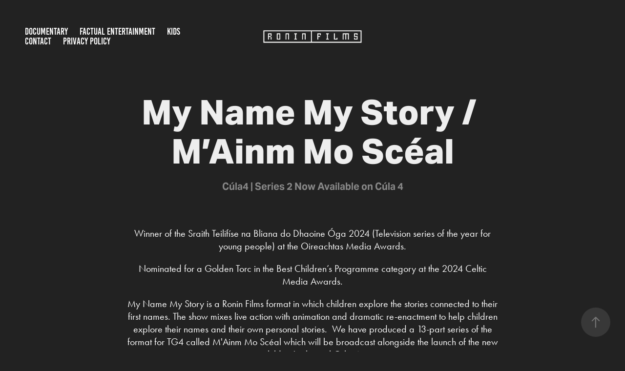

--- FILE ---
content_type: text/html; charset=utf-8
request_url: https://roninfilms.tv/my-name-my-story-mainm-mo-sceal
body_size: 7645
content:
<!DOCTYPE HTML>
<html lang="en-US">
<head>
  <meta charset="UTF-8" />
  <meta name="viewport" content="width=device-width, initial-scale=1" />
      <meta name="keywords"  content="belfast,production company,television,documentary,sport,bbc,rte,tg4" />
      <meta name="description"  content="Cúla4 | Series 2 Now Available on Cúla 4" />
      <meta name="twitter:card"  content="summary_large_image" />
      <meta name="twitter:site"  content="@AdobePortfolio" />
      <meta  property="og:title" content="Ronin Films - My Name My Story / M’Ainm Mo Scéal" />
      <meta  property="og:description" content="Cúla4 | Series 2 Now Available on Cúla 4" />
      <meta  property="og:image" content="https://cdn.myportfolio.com/14e0603d-73a9-4c8c-af9e-27a8f73aed1a/d6ba3069-f34a-4e29-87c2-d91422fc6dd1_rwc_0x0x1916x1080x1916.jpg?h=aabd96598485927f743fc1e066ad2d82" />
      <link rel="icon" href="[data-uri]"  />
      <link rel="stylesheet" href="/dist/css/main.css" type="text/css" />
      <link rel="stylesheet" href="https://cdn.myportfolio.com/14e0603d-73a9-4c8c-af9e-27a8f73aed1a/38eeaf4074b03f42a83b266a25d439f41761235892.css?h=85efb23a0e893533f4f942a62864b56e" type="text/css" />
    <link rel="canonical" href="https://roninfilms.tv/my-name-my-story-mainm-mo-sceal" />
      <title>Ronin Films - My Name My Story / M’Ainm Mo Scéal</title>
    <script type="text/javascript" src="//use.typekit.net/ik/[base64].js?cb=8dae7d4d979f383d5ca1dd118e49b6878a07c580" async onload="
    try {
      window.Typekit.load();
    } catch (e) {
      console.warn('Typekit not loaded.');
    }
    "></script>
</head>
  <body class="transition-enabled">  <div class='page-background-video page-background-video-with-panel'>
  </div>
  <div class="js-responsive-nav">
    <div class="responsive-nav has-social">
      <div class="close-responsive-click-area js-close-responsive-nav">
        <div class="close-responsive-button"></div>
      </div>
          <nav class="nav-container" data-hover-hint="nav" data-hover-hint-placement="bottom-start">
                <div class="gallery-title"><a href="/docs" >Documentary</a></div>
                <div class="gallery-title"><a href="/factual-entertainment" >Factual Entertainment</a></div>
                <div class="gallery-title"><a href="/kids" >Kids</a></div>
      <div class="page-title">
        <a href="/contact" >Contact</a>
      </div>
      <div class="page-title">
        <a href="/ronin-films-data-protection-policy" >Privacy Policy</a>
      </div>
          </nav>
        <div class="social pf-nav-social" data-context="theme.nav" data-hover-hint="navSocialIcons" data-hover-hint-placement="bottom-start">
          <ul>
          </ul>
        </div>
    </div>
  </div>
    <header class="site-header js-site-header " data-context="theme.nav" data-hover-hint="nav" data-hover-hint-placement="top-start">
        <nav class="nav-container" data-hover-hint="nav" data-hover-hint-placement="bottom-start">
                <div class="gallery-title"><a href="/docs" >Documentary</a></div>
                <div class="gallery-title"><a href="/factual-entertainment" >Factual Entertainment</a></div>
                <div class="gallery-title"><a href="/kids" >Kids</a></div>
      <div class="page-title">
        <a href="/contact" >Contact</a>
      </div>
      <div class="page-title">
        <a href="/ronin-films-data-protection-policy" >Privacy Policy</a>
      </div>
        </nav>
        <div class="logo-wrap" data-context="theme.logo.header" data-hover-hint="logo" data-hover-hint-placement="bottom-start">
          <div class="logo e2e-site-logo-text logo-image  ">
    <a href="" class="image-normal image-link">
      <img src="https://cdn.myportfolio.com/14e0603d-73a9-4c8c-af9e-27a8f73aed1a/d5421c66-e3dd-4411-90db-d59d20dde9df_rwc_43x0x2615x419x4096.png?h=a5f40143e3aa0fc8784c0b1a24120ad2" alt="Ronin Films">
    </a>
          </div>
        </div>
        <div class="social pf-nav-social" data-context="theme.nav" data-hover-hint="navSocialIcons" data-hover-hint-placement="bottom-start">
          <ul>
          </ul>
        </div>
        <div class="hamburger-click-area js-hamburger">
          <div class="hamburger">
            <i></i>
            <i></i>
            <i></i>
          </div>
        </div>
    </header>
    <div class="header-placeholder"></div>
  <div class="site-wrap cfix js-site-wrap">
    <div class="site-container">
      <div class="site-content e2e-site-content">
        <main>
  <div class="page-container" data-context="page.page.container" data-hover-hint="pageContainer">
    <section class="page standard-modules">
        <header class="page-header content" data-context="pages" data-identity="id:p62d561cc2fba09c6921012da7b35b1bbd57e53f83f1f5c9290c7e" data-hover-hint="pageHeader" data-hover-hint-id="p62d561cc2fba09c6921012da7b35b1bbd57e53f83f1f5c9290c7e">
            <h1 class="title preserve-whitespace e2e-site-logo-text">My Name My Story / M’Ainm Mo Scéal</h1>
            <p class="description">Cúla4 | Series 2 Now Available on Cúla 4</p>
        </header>
      <div class="page-content js-page-content" data-context="pages" data-identity="id:p62d561cc2fba09c6921012da7b35b1bbd57e53f83f1f5c9290c7e">
        <div id="project-canvas" class="js-project-modules modules content">
          <div id="project-modules">
              
              
              
              
              
              <div class="project-module module text project-module-text align- js-project-module e2e-site-project-module-text">
  <div class="rich-text js-text-editable module-text"><div>Winner of the Sraith Teilifíse na Bliana do Dhaoine Óga 2024 (Television series of the year for young people) at the Oireachtas Media Awards.</div><div>Nominated for a Golden Torc in the Best Children’s Programme category at the 2024 Celtic Media Awards.</div><div>My Name My Story is a Ronin Films format in which children explore the stories connected to their first names. The show mixes live action with animation and dramatic re-enactment to help children explore their names and their own personal stories.  We have produced a 13-part series of the format for TG4 called M'Ainm Mo Scéal which will be broadcast alongside the launch of the new children's channel Cúla 4.</div></div>
</div>

              
              
              
              
              
              
              
              
              
              
              
              
              
              <div class="project-module module tree project-module-tree js-js-project-module e2e-site-project-module-tree" >
  <div class="tree-wrapper valign-center">
      <div class="tree-child-wrapper" style="flex: 1">
        
        <div class="project-module module image project-module-image js-js-project-module"  style="padding-top: px;
padding-bottom: px;
  width: 80%;
">

  

  
     <div class="js-lightbox" data-src="https://cdn.myportfolio.com/14e0603d-73a9-4c8c-af9e-27a8f73aed1a/64746f22-9315-48d3-a4f7-6d1698aa5fdf.jpg?h=21c500c6e084dcfbb5f6772a8aaf7944">
           <img
             class="js-lazy e2e-site-project-module-image"
             src="[data-uri]"
             data-src="https://cdn.myportfolio.com/14e0603d-73a9-4c8c-af9e-27a8f73aed1a/64746f22-9315-48d3-a4f7-6d1698aa5fdf_rw_1200.jpg?h=dc0ce6da060dd6abed33ea68d8f5081a"
             data-srcset="https://cdn.myportfolio.com/14e0603d-73a9-4c8c-af9e-27a8f73aed1a/64746f22-9315-48d3-a4f7-6d1698aa5fdf_rw_600.jpg?h=7c2671a1b5ac0944035ca9548b7a24b9 600w,https://cdn.myportfolio.com/14e0603d-73a9-4c8c-af9e-27a8f73aed1a/64746f22-9315-48d3-a4f7-6d1698aa5fdf_rw_1200.jpg?h=dc0ce6da060dd6abed33ea68d8f5081a 1080w,"
             data-sizes="(max-width: 1080px) 100vw, 1080px"
             width="1080"
             height="0"
             style="padding-bottom: 100%; background: rgba(0, 0, 0, 0.03)"
             
           >
     </div>
  

</div>

        
        
        
        
        
        
        
      </div>
      <div class="tree-child-wrapper" style="flex: 1">
        
        <div class="project-module module image project-module-image js-js-project-module"  style="padding-top: px;
padding-bottom: px;
  width: 62%;
">

  
    <a class="js-editable-link" href="https://cula4.com/ga/claracha/mainm-mo-sceal/1" rel="external" target="_blank">
     <div class="js-lightbox" data-src="https://cdn.myportfolio.com/14e0603d-73a9-4c8c-af9e-27a8f73aed1a/20f6e946-fe80-44c6-b357-f9caf7b68f00.png?h=072cd4579d346e431552d837da13c373">
           <img
             class="js-lazy e2e-site-project-module-image"
             src="[data-uri]"
             data-src="https://cdn.myportfolio.com/14e0603d-73a9-4c8c-af9e-27a8f73aed1a/20f6e946-fe80-44c6-b357-f9caf7b68f00_rw_1200.png?h=da87767683f2c1a115571579c19be9d1"
             data-srcset="https://cdn.myportfolio.com/14e0603d-73a9-4c8c-af9e-27a8f73aed1a/20f6e946-fe80-44c6-b357-f9caf7b68f00_rw_600.png?h=f9801881d2bb10b880d9f11babcbb31e 600w,https://cdn.myportfolio.com/14e0603d-73a9-4c8c-af9e-27a8f73aed1a/20f6e946-fe80-44c6-b357-f9caf7b68f00_rw_1200.png?h=da87767683f2c1a115571579c19be9d1 1122w,"
             data-sizes="(max-width: 1122px) 100vw, 1122px"
             width="1122"
             height="0"
             style="padding-bottom: 28%; background: rgba(0, 0, 0, 0.03)"
             
           >
     </div>
    </a>
  

  

</div>

        
        
        
        
        
        
        
      </div>
  </div>
</div>

              
              
              
              
              
              
              
              <div class="project-module module media_collection project-module-media_collection" data-id="m62d731bf49f770527ff9d9ffb8a1a9cc2c329c045886d37aeac6e"  style="padding-top: px;
padding-bottom: px;
">
  <div class="grid--main js-grid-main" data-grid-max-images="
  ">
    <div class="grid__item-container js-grid-item-container" data-flex-grow="462.41610738255" style="width:462.41610738255px; flex-grow:462.41610738255;" data-width="3840" data-height="2159">
      <script type="text/html" class="js-lightbox-slide-content">
        <div class="grid__image-wrapper">
          <img src="https://cdn.myportfolio.com/14e0603d-73a9-4c8c-af9e-27a8f73aed1a/6e236805-4df9-4756-9079-99d25485676f_rw_3840.jpg?h=b748d0726778d14540bcfa2e980106ca" srcset="https://cdn.myportfolio.com/14e0603d-73a9-4c8c-af9e-27a8f73aed1a/6e236805-4df9-4756-9079-99d25485676f_rw_600.jpg?h=90af2a1e10463033dc5120f56275c22e 600w,https://cdn.myportfolio.com/14e0603d-73a9-4c8c-af9e-27a8f73aed1a/6e236805-4df9-4756-9079-99d25485676f_rw_1200.jpg?h=8217446ba13fcade806e23dc32060cab 1200w,https://cdn.myportfolio.com/14e0603d-73a9-4c8c-af9e-27a8f73aed1a/6e236805-4df9-4756-9079-99d25485676f_rw_1920.jpg?h=73fbebd03ed402660bc120c84dfdcc80 1920w,https://cdn.myportfolio.com/14e0603d-73a9-4c8c-af9e-27a8f73aed1a/6e236805-4df9-4756-9079-99d25485676f_rw_3840.jpg?h=b748d0726778d14540bcfa2e980106ca 3840w,"  sizes="(max-width: 3840px) 100vw, 3840px">
        <div>
      </script>
      <img
        class="grid__item-image js-grid__item-image grid__item-image-lazy js-lazy"
        src="[data-uri]"
        
        data-src="https://cdn.myportfolio.com/14e0603d-73a9-4c8c-af9e-27a8f73aed1a/6e236805-4df9-4756-9079-99d25485676f_rw_3840.jpg?h=b748d0726778d14540bcfa2e980106ca"
        data-srcset="https://cdn.myportfolio.com/14e0603d-73a9-4c8c-af9e-27a8f73aed1a/6e236805-4df9-4756-9079-99d25485676f_rw_600.jpg?h=90af2a1e10463033dc5120f56275c22e 600w,https://cdn.myportfolio.com/14e0603d-73a9-4c8c-af9e-27a8f73aed1a/6e236805-4df9-4756-9079-99d25485676f_rw_1200.jpg?h=8217446ba13fcade806e23dc32060cab 1200w,https://cdn.myportfolio.com/14e0603d-73a9-4c8c-af9e-27a8f73aed1a/6e236805-4df9-4756-9079-99d25485676f_rw_1920.jpg?h=73fbebd03ed402660bc120c84dfdcc80 1920w,https://cdn.myportfolio.com/14e0603d-73a9-4c8c-af9e-27a8f73aed1a/6e236805-4df9-4756-9079-99d25485676f_rw_3840.jpg?h=b748d0726778d14540bcfa2e980106ca 3840w,"
      >
      <span class="grid__item-filler" style="padding-bottom:56.22641509434%;"></span>
    </div>
    <div class="grid__item-container js-grid-item-container" data-flex-grow="462.41610738255" style="width:462.41610738255px; flex-grow:462.41610738255;" data-width="3840" data-height="2159">
      <script type="text/html" class="js-lightbox-slide-content">
        <div class="grid__image-wrapper">
          <img src="https://cdn.myportfolio.com/14e0603d-73a9-4c8c-af9e-27a8f73aed1a/a4a5b022-8fa6-4d54-814a-dc4dc331ba9e_rw_3840.jpg?h=d68168cadc51240af6d0fa8778693d3a" srcset="https://cdn.myportfolio.com/14e0603d-73a9-4c8c-af9e-27a8f73aed1a/a4a5b022-8fa6-4d54-814a-dc4dc331ba9e_rw_600.jpg?h=ac588356529fafc139fbd366c66f8182 600w,https://cdn.myportfolio.com/14e0603d-73a9-4c8c-af9e-27a8f73aed1a/a4a5b022-8fa6-4d54-814a-dc4dc331ba9e_rw_1200.jpg?h=8cc7bec48e8cbeb2da571d8bc0017d5b 1200w,https://cdn.myportfolio.com/14e0603d-73a9-4c8c-af9e-27a8f73aed1a/a4a5b022-8fa6-4d54-814a-dc4dc331ba9e_rw_1920.jpg?h=3e6428f403dfb2d7a3b1b0d8e6965af3 1920w,https://cdn.myportfolio.com/14e0603d-73a9-4c8c-af9e-27a8f73aed1a/a4a5b022-8fa6-4d54-814a-dc4dc331ba9e_rw_3840.jpg?h=d68168cadc51240af6d0fa8778693d3a 3840w,"  sizes="(max-width: 3840px) 100vw, 3840px">
        <div>
      </script>
      <img
        class="grid__item-image js-grid__item-image grid__item-image-lazy js-lazy"
        src="[data-uri]"
        
        data-src="https://cdn.myportfolio.com/14e0603d-73a9-4c8c-af9e-27a8f73aed1a/a4a5b022-8fa6-4d54-814a-dc4dc331ba9e_rw_3840.jpg?h=d68168cadc51240af6d0fa8778693d3a"
        data-srcset="https://cdn.myportfolio.com/14e0603d-73a9-4c8c-af9e-27a8f73aed1a/a4a5b022-8fa6-4d54-814a-dc4dc331ba9e_rw_600.jpg?h=ac588356529fafc139fbd366c66f8182 600w,https://cdn.myportfolio.com/14e0603d-73a9-4c8c-af9e-27a8f73aed1a/a4a5b022-8fa6-4d54-814a-dc4dc331ba9e_rw_1200.jpg?h=8cc7bec48e8cbeb2da571d8bc0017d5b 1200w,https://cdn.myportfolio.com/14e0603d-73a9-4c8c-af9e-27a8f73aed1a/a4a5b022-8fa6-4d54-814a-dc4dc331ba9e_rw_1920.jpg?h=3e6428f403dfb2d7a3b1b0d8e6965af3 1920w,https://cdn.myportfolio.com/14e0603d-73a9-4c8c-af9e-27a8f73aed1a/a4a5b022-8fa6-4d54-814a-dc4dc331ba9e_rw_3840.jpg?h=d68168cadc51240af6d0fa8778693d3a 3840w,"
      >
      <span class="grid__item-filler" style="padding-bottom:56.22641509434%;"></span>
    </div>
    <div class="grid__item-container js-grid-item-container" data-flex-grow="462.41610738255" style="width:462.41610738255px; flex-grow:462.41610738255;" data-width="3840" data-height="2159">
      <script type="text/html" class="js-lightbox-slide-content">
        <div class="grid__image-wrapper">
          <img src="https://cdn.myportfolio.com/14e0603d-73a9-4c8c-af9e-27a8f73aed1a/636ab516-13f9-4b3f-b97f-29a9d71e34f7_rw_3840.jpg?h=b4d24e1de8b44689423a553858ec945c" srcset="https://cdn.myportfolio.com/14e0603d-73a9-4c8c-af9e-27a8f73aed1a/636ab516-13f9-4b3f-b97f-29a9d71e34f7_rw_600.jpg?h=c9f1f0cc464c00974f3120f3f4692bf1 600w,https://cdn.myportfolio.com/14e0603d-73a9-4c8c-af9e-27a8f73aed1a/636ab516-13f9-4b3f-b97f-29a9d71e34f7_rw_1200.jpg?h=d83c9e5eea71783bf5f2627f71486628 1200w,https://cdn.myportfolio.com/14e0603d-73a9-4c8c-af9e-27a8f73aed1a/636ab516-13f9-4b3f-b97f-29a9d71e34f7_rw_1920.jpg?h=ac86cd5f2419c5c443966f1eaecc9d60 1920w,https://cdn.myportfolio.com/14e0603d-73a9-4c8c-af9e-27a8f73aed1a/636ab516-13f9-4b3f-b97f-29a9d71e34f7_rw_3840.jpg?h=b4d24e1de8b44689423a553858ec945c 3840w,"  sizes="(max-width: 3840px) 100vw, 3840px">
        <div>
      </script>
      <img
        class="grid__item-image js-grid__item-image grid__item-image-lazy js-lazy"
        src="[data-uri]"
        
        data-src="https://cdn.myportfolio.com/14e0603d-73a9-4c8c-af9e-27a8f73aed1a/636ab516-13f9-4b3f-b97f-29a9d71e34f7_rw_3840.jpg?h=b4d24e1de8b44689423a553858ec945c"
        data-srcset="https://cdn.myportfolio.com/14e0603d-73a9-4c8c-af9e-27a8f73aed1a/636ab516-13f9-4b3f-b97f-29a9d71e34f7_rw_600.jpg?h=c9f1f0cc464c00974f3120f3f4692bf1 600w,https://cdn.myportfolio.com/14e0603d-73a9-4c8c-af9e-27a8f73aed1a/636ab516-13f9-4b3f-b97f-29a9d71e34f7_rw_1200.jpg?h=d83c9e5eea71783bf5f2627f71486628 1200w,https://cdn.myportfolio.com/14e0603d-73a9-4c8c-af9e-27a8f73aed1a/636ab516-13f9-4b3f-b97f-29a9d71e34f7_rw_1920.jpg?h=ac86cd5f2419c5c443966f1eaecc9d60 1920w,https://cdn.myportfolio.com/14e0603d-73a9-4c8c-af9e-27a8f73aed1a/636ab516-13f9-4b3f-b97f-29a9d71e34f7_rw_3840.jpg?h=b4d24e1de8b44689423a553858ec945c 3840w,"
      >
      <span class="grid__item-filler" style="padding-bottom:56.22641509434%;"></span>
    </div>
    <div class="grid__item-container js-grid-item-container" data-flex-grow="462.41610738255" style="width:462.41610738255px; flex-grow:462.41610738255;" data-width="3840" data-height="2159">
      <script type="text/html" class="js-lightbox-slide-content">
        <div class="grid__image-wrapper">
          <img src="https://cdn.myportfolio.com/14e0603d-73a9-4c8c-af9e-27a8f73aed1a/62aa4cf8-2291-4d1f-8189-569861bf48d3_rw_3840.jpg?h=ee6e33571f1a9b757de55cc5cd81aeff" srcset="https://cdn.myportfolio.com/14e0603d-73a9-4c8c-af9e-27a8f73aed1a/62aa4cf8-2291-4d1f-8189-569861bf48d3_rw_600.jpg?h=4c28acf6ae372fb6641698e839efdf66 600w,https://cdn.myportfolio.com/14e0603d-73a9-4c8c-af9e-27a8f73aed1a/62aa4cf8-2291-4d1f-8189-569861bf48d3_rw_1200.jpg?h=dd0180707c2549787c8c680b172ecd21 1200w,https://cdn.myportfolio.com/14e0603d-73a9-4c8c-af9e-27a8f73aed1a/62aa4cf8-2291-4d1f-8189-569861bf48d3_rw_1920.jpg?h=ca22825000fc55123edddf3c97981802 1920w,https://cdn.myportfolio.com/14e0603d-73a9-4c8c-af9e-27a8f73aed1a/62aa4cf8-2291-4d1f-8189-569861bf48d3_rw_3840.jpg?h=ee6e33571f1a9b757de55cc5cd81aeff 3840w,"  sizes="(max-width: 3840px) 100vw, 3840px">
        <div>
      </script>
      <img
        class="grid__item-image js-grid__item-image grid__item-image-lazy js-lazy"
        src="[data-uri]"
        
        data-src="https://cdn.myportfolio.com/14e0603d-73a9-4c8c-af9e-27a8f73aed1a/62aa4cf8-2291-4d1f-8189-569861bf48d3_rw_3840.jpg?h=ee6e33571f1a9b757de55cc5cd81aeff"
        data-srcset="https://cdn.myportfolio.com/14e0603d-73a9-4c8c-af9e-27a8f73aed1a/62aa4cf8-2291-4d1f-8189-569861bf48d3_rw_600.jpg?h=4c28acf6ae372fb6641698e839efdf66 600w,https://cdn.myportfolio.com/14e0603d-73a9-4c8c-af9e-27a8f73aed1a/62aa4cf8-2291-4d1f-8189-569861bf48d3_rw_1200.jpg?h=dd0180707c2549787c8c680b172ecd21 1200w,https://cdn.myportfolio.com/14e0603d-73a9-4c8c-af9e-27a8f73aed1a/62aa4cf8-2291-4d1f-8189-569861bf48d3_rw_1920.jpg?h=ca22825000fc55123edddf3c97981802 1920w,https://cdn.myportfolio.com/14e0603d-73a9-4c8c-af9e-27a8f73aed1a/62aa4cf8-2291-4d1f-8189-569861bf48d3_rw_3840.jpg?h=ee6e33571f1a9b757de55cc5cd81aeff 3840w,"
      >
      <span class="grid__item-filler" style="padding-bottom:56.22641509434%;"></span>
    </div>
    <div class="grid__item-container js-grid-item-container" data-flex-grow="462.41610738255" style="width:462.41610738255px; flex-grow:462.41610738255;" data-width="3840" data-height="2159">
      <script type="text/html" class="js-lightbox-slide-content">
        <div class="grid__image-wrapper">
          <img src="https://cdn.myportfolio.com/14e0603d-73a9-4c8c-af9e-27a8f73aed1a/357a2cbf-f769-4bb5-8a36-8a477709ad27_rw_3840.jpg?h=4add268ad096fa71ef5cb489cdae1bec" srcset="https://cdn.myportfolio.com/14e0603d-73a9-4c8c-af9e-27a8f73aed1a/357a2cbf-f769-4bb5-8a36-8a477709ad27_rw_600.jpg?h=6c38026d8f45e6357d8b9a7118ef1f3e 600w,https://cdn.myportfolio.com/14e0603d-73a9-4c8c-af9e-27a8f73aed1a/357a2cbf-f769-4bb5-8a36-8a477709ad27_rw_1200.jpg?h=65c109b825cc1e020a23656d998123a7 1200w,https://cdn.myportfolio.com/14e0603d-73a9-4c8c-af9e-27a8f73aed1a/357a2cbf-f769-4bb5-8a36-8a477709ad27_rw_1920.jpg?h=4a3eff258f277ba2f46475939a050590 1920w,https://cdn.myportfolio.com/14e0603d-73a9-4c8c-af9e-27a8f73aed1a/357a2cbf-f769-4bb5-8a36-8a477709ad27_rw_3840.jpg?h=4add268ad096fa71ef5cb489cdae1bec 3840w,"  sizes="(max-width: 3840px) 100vw, 3840px">
        <div>
      </script>
      <img
        class="grid__item-image js-grid__item-image grid__item-image-lazy js-lazy"
        src="[data-uri]"
        
        data-src="https://cdn.myportfolio.com/14e0603d-73a9-4c8c-af9e-27a8f73aed1a/357a2cbf-f769-4bb5-8a36-8a477709ad27_rw_3840.jpg?h=4add268ad096fa71ef5cb489cdae1bec"
        data-srcset="https://cdn.myportfolio.com/14e0603d-73a9-4c8c-af9e-27a8f73aed1a/357a2cbf-f769-4bb5-8a36-8a477709ad27_rw_600.jpg?h=6c38026d8f45e6357d8b9a7118ef1f3e 600w,https://cdn.myportfolio.com/14e0603d-73a9-4c8c-af9e-27a8f73aed1a/357a2cbf-f769-4bb5-8a36-8a477709ad27_rw_1200.jpg?h=65c109b825cc1e020a23656d998123a7 1200w,https://cdn.myportfolio.com/14e0603d-73a9-4c8c-af9e-27a8f73aed1a/357a2cbf-f769-4bb5-8a36-8a477709ad27_rw_1920.jpg?h=4a3eff258f277ba2f46475939a050590 1920w,https://cdn.myportfolio.com/14e0603d-73a9-4c8c-af9e-27a8f73aed1a/357a2cbf-f769-4bb5-8a36-8a477709ad27_rw_3840.jpg?h=4add268ad096fa71ef5cb489cdae1bec 3840w,"
      >
      <span class="grid__item-filler" style="padding-bottom:56.22641509434%;"></span>
    </div>
    <div class="grid__item-container js-grid-item-container" data-flex-grow="462.41610738255" style="width:462.41610738255px; flex-grow:462.41610738255;" data-width="3840" data-height="2159">
      <script type="text/html" class="js-lightbox-slide-content">
        <div class="grid__image-wrapper">
          <img src="https://cdn.myportfolio.com/14e0603d-73a9-4c8c-af9e-27a8f73aed1a/ea89f4ad-783e-4205-a954-411153071578_rw_3840.jpg?h=8c6f65499ad9b854eae4ff2d323ed687" srcset="https://cdn.myportfolio.com/14e0603d-73a9-4c8c-af9e-27a8f73aed1a/ea89f4ad-783e-4205-a954-411153071578_rw_600.jpg?h=4ab12224f360e52291bcdc3a7968ab3f 600w,https://cdn.myportfolio.com/14e0603d-73a9-4c8c-af9e-27a8f73aed1a/ea89f4ad-783e-4205-a954-411153071578_rw_1200.jpg?h=6dcf34f00914d35ce7191d07df7ff19b 1200w,https://cdn.myportfolio.com/14e0603d-73a9-4c8c-af9e-27a8f73aed1a/ea89f4ad-783e-4205-a954-411153071578_rw_1920.jpg?h=933995d19da04d267cf407ac6a230d1b 1920w,https://cdn.myportfolio.com/14e0603d-73a9-4c8c-af9e-27a8f73aed1a/ea89f4ad-783e-4205-a954-411153071578_rw_3840.jpg?h=8c6f65499ad9b854eae4ff2d323ed687 3840w,"  sizes="(max-width: 3840px) 100vw, 3840px">
        <div>
      </script>
      <img
        class="grid__item-image js-grid__item-image grid__item-image-lazy js-lazy"
        src="[data-uri]"
        
        data-src="https://cdn.myportfolio.com/14e0603d-73a9-4c8c-af9e-27a8f73aed1a/ea89f4ad-783e-4205-a954-411153071578_rw_3840.jpg?h=8c6f65499ad9b854eae4ff2d323ed687"
        data-srcset="https://cdn.myportfolio.com/14e0603d-73a9-4c8c-af9e-27a8f73aed1a/ea89f4ad-783e-4205-a954-411153071578_rw_600.jpg?h=4ab12224f360e52291bcdc3a7968ab3f 600w,https://cdn.myportfolio.com/14e0603d-73a9-4c8c-af9e-27a8f73aed1a/ea89f4ad-783e-4205-a954-411153071578_rw_1200.jpg?h=6dcf34f00914d35ce7191d07df7ff19b 1200w,https://cdn.myportfolio.com/14e0603d-73a9-4c8c-af9e-27a8f73aed1a/ea89f4ad-783e-4205-a954-411153071578_rw_1920.jpg?h=933995d19da04d267cf407ac6a230d1b 1920w,https://cdn.myportfolio.com/14e0603d-73a9-4c8c-af9e-27a8f73aed1a/ea89f4ad-783e-4205-a954-411153071578_rw_3840.jpg?h=8c6f65499ad9b854eae4ff2d323ed687 3840w,"
      >
      <span class="grid__item-filler" style="padding-bottom:56.22641509434%;"></span>
    </div>
    <div class="grid__item-container js-grid-item-container" data-flex-grow="462.41610738255" style="width:462.41610738255px; flex-grow:462.41610738255;" data-width="3840" data-height="2159">
      <script type="text/html" class="js-lightbox-slide-content">
        <div class="grid__image-wrapper">
          <img src="https://cdn.myportfolio.com/14e0603d-73a9-4c8c-af9e-27a8f73aed1a/908ac81e-6df4-4bb7-8f33-e5ce5e3d6d95_rw_3840.jpg?h=c75e9b90216bafce5de22dc90929be37" srcset="https://cdn.myportfolio.com/14e0603d-73a9-4c8c-af9e-27a8f73aed1a/908ac81e-6df4-4bb7-8f33-e5ce5e3d6d95_rw_600.jpg?h=5c89077660b71c2833a03b6144c15913 600w,https://cdn.myportfolio.com/14e0603d-73a9-4c8c-af9e-27a8f73aed1a/908ac81e-6df4-4bb7-8f33-e5ce5e3d6d95_rw_1200.jpg?h=8c1ec70dba90ee43814aacf560a46ac9 1200w,https://cdn.myportfolio.com/14e0603d-73a9-4c8c-af9e-27a8f73aed1a/908ac81e-6df4-4bb7-8f33-e5ce5e3d6d95_rw_1920.jpg?h=d7b6b0bbc09e01c89416bb6318e174a8 1920w,https://cdn.myportfolio.com/14e0603d-73a9-4c8c-af9e-27a8f73aed1a/908ac81e-6df4-4bb7-8f33-e5ce5e3d6d95_rw_3840.jpg?h=c75e9b90216bafce5de22dc90929be37 3840w,"  sizes="(max-width: 3840px) 100vw, 3840px">
        <div>
      </script>
      <img
        class="grid__item-image js-grid__item-image grid__item-image-lazy js-lazy"
        src="[data-uri]"
        
        data-src="https://cdn.myportfolio.com/14e0603d-73a9-4c8c-af9e-27a8f73aed1a/908ac81e-6df4-4bb7-8f33-e5ce5e3d6d95_rw_3840.jpg?h=c75e9b90216bafce5de22dc90929be37"
        data-srcset="https://cdn.myportfolio.com/14e0603d-73a9-4c8c-af9e-27a8f73aed1a/908ac81e-6df4-4bb7-8f33-e5ce5e3d6d95_rw_600.jpg?h=5c89077660b71c2833a03b6144c15913 600w,https://cdn.myportfolio.com/14e0603d-73a9-4c8c-af9e-27a8f73aed1a/908ac81e-6df4-4bb7-8f33-e5ce5e3d6d95_rw_1200.jpg?h=8c1ec70dba90ee43814aacf560a46ac9 1200w,https://cdn.myportfolio.com/14e0603d-73a9-4c8c-af9e-27a8f73aed1a/908ac81e-6df4-4bb7-8f33-e5ce5e3d6d95_rw_1920.jpg?h=d7b6b0bbc09e01c89416bb6318e174a8 1920w,https://cdn.myportfolio.com/14e0603d-73a9-4c8c-af9e-27a8f73aed1a/908ac81e-6df4-4bb7-8f33-e5ce5e3d6d95_rw_3840.jpg?h=c75e9b90216bafce5de22dc90929be37 3840w,"
      >
      <span class="grid__item-filler" style="padding-bottom:56.22641509434%;"></span>
    </div>
    <div class="grid__item-container js-grid-item-container" data-flex-grow="462.41610738255" style="width:462.41610738255px; flex-grow:462.41610738255;" data-width="3840" data-height="2159">
      <script type="text/html" class="js-lightbox-slide-content">
        <div class="grid__image-wrapper">
          <img src="https://cdn.myportfolio.com/14e0603d-73a9-4c8c-af9e-27a8f73aed1a/d1fd73bd-b9f9-4a23-af50-f617448aaafc_rw_3840.jpg?h=2890796e7b9f5dc6ac49f74395fa5e36" srcset="https://cdn.myportfolio.com/14e0603d-73a9-4c8c-af9e-27a8f73aed1a/d1fd73bd-b9f9-4a23-af50-f617448aaafc_rw_600.jpg?h=afa83bd71e5a36e81fbee9e738b5a490 600w,https://cdn.myportfolio.com/14e0603d-73a9-4c8c-af9e-27a8f73aed1a/d1fd73bd-b9f9-4a23-af50-f617448aaafc_rw_1200.jpg?h=0db837e48a2bc5a358654935b9ee624a 1200w,https://cdn.myportfolio.com/14e0603d-73a9-4c8c-af9e-27a8f73aed1a/d1fd73bd-b9f9-4a23-af50-f617448aaafc_rw_1920.jpg?h=6ab11983694612649692e13c885a9107 1920w,https://cdn.myportfolio.com/14e0603d-73a9-4c8c-af9e-27a8f73aed1a/d1fd73bd-b9f9-4a23-af50-f617448aaafc_rw_3840.jpg?h=2890796e7b9f5dc6ac49f74395fa5e36 3840w,"  sizes="(max-width: 3840px) 100vw, 3840px">
        <div>
      </script>
      <img
        class="grid__item-image js-grid__item-image grid__item-image-lazy js-lazy"
        src="[data-uri]"
        
        data-src="https://cdn.myportfolio.com/14e0603d-73a9-4c8c-af9e-27a8f73aed1a/d1fd73bd-b9f9-4a23-af50-f617448aaafc_rw_3840.jpg?h=2890796e7b9f5dc6ac49f74395fa5e36"
        data-srcset="https://cdn.myportfolio.com/14e0603d-73a9-4c8c-af9e-27a8f73aed1a/d1fd73bd-b9f9-4a23-af50-f617448aaafc_rw_600.jpg?h=afa83bd71e5a36e81fbee9e738b5a490 600w,https://cdn.myportfolio.com/14e0603d-73a9-4c8c-af9e-27a8f73aed1a/d1fd73bd-b9f9-4a23-af50-f617448aaafc_rw_1200.jpg?h=0db837e48a2bc5a358654935b9ee624a 1200w,https://cdn.myportfolio.com/14e0603d-73a9-4c8c-af9e-27a8f73aed1a/d1fd73bd-b9f9-4a23-af50-f617448aaafc_rw_1920.jpg?h=6ab11983694612649692e13c885a9107 1920w,https://cdn.myportfolio.com/14e0603d-73a9-4c8c-af9e-27a8f73aed1a/d1fd73bd-b9f9-4a23-af50-f617448aaafc_rw_3840.jpg?h=2890796e7b9f5dc6ac49f74395fa5e36 3840w,"
      >
      <span class="grid__item-filler" style="padding-bottom:56.22641509434%;"></span>
    </div>
    <div class="grid__item-container js-grid-item-container" data-flex-grow="462.41610738255" style="width:462.41610738255px; flex-grow:462.41610738255;" data-width="3840" data-height="2159">
      <script type="text/html" class="js-lightbox-slide-content">
        <div class="grid__image-wrapper">
          <img src="https://cdn.myportfolio.com/14e0603d-73a9-4c8c-af9e-27a8f73aed1a/99ba9306-cbf8-4a21-af70-f3af42d05bcf_rw_3840.jpg?h=5f018e2917cabfffa6e455fec397f441" srcset="https://cdn.myportfolio.com/14e0603d-73a9-4c8c-af9e-27a8f73aed1a/99ba9306-cbf8-4a21-af70-f3af42d05bcf_rw_600.jpg?h=43679dc0725d8d67e9cf6c2410af969f 600w,https://cdn.myportfolio.com/14e0603d-73a9-4c8c-af9e-27a8f73aed1a/99ba9306-cbf8-4a21-af70-f3af42d05bcf_rw_1200.jpg?h=cca289fcbc655bd4f2a629dbb40842c3 1200w,https://cdn.myportfolio.com/14e0603d-73a9-4c8c-af9e-27a8f73aed1a/99ba9306-cbf8-4a21-af70-f3af42d05bcf_rw_1920.jpg?h=dd96739e22d55433cb2dd15a9d7207dd 1920w,https://cdn.myportfolio.com/14e0603d-73a9-4c8c-af9e-27a8f73aed1a/99ba9306-cbf8-4a21-af70-f3af42d05bcf_rw_3840.jpg?h=5f018e2917cabfffa6e455fec397f441 3840w,"  sizes="(max-width: 3840px) 100vw, 3840px">
        <div>
      </script>
      <img
        class="grid__item-image js-grid__item-image grid__item-image-lazy js-lazy"
        src="[data-uri]"
        
        data-src="https://cdn.myportfolio.com/14e0603d-73a9-4c8c-af9e-27a8f73aed1a/99ba9306-cbf8-4a21-af70-f3af42d05bcf_rw_3840.jpg?h=5f018e2917cabfffa6e455fec397f441"
        data-srcset="https://cdn.myportfolio.com/14e0603d-73a9-4c8c-af9e-27a8f73aed1a/99ba9306-cbf8-4a21-af70-f3af42d05bcf_rw_600.jpg?h=43679dc0725d8d67e9cf6c2410af969f 600w,https://cdn.myportfolio.com/14e0603d-73a9-4c8c-af9e-27a8f73aed1a/99ba9306-cbf8-4a21-af70-f3af42d05bcf_rw_1200.jpg?h=cca289fcbc655bd4f2a629dbb40842c3 1200w,https://cdn.myportfolio.com/14e0603d-73a9-4c8c-af9e-27a8f73aed1a/99ba9306-cbf8-4a21-af70-f3af42d05bcf_rw_1920.jpg?h=dd96739e22d55433cb2dd15a9d7207dd 1920w,https://cdn.myportfolio.com/14e0603d-73a9-4c8c-af9e-27a8f73aed1a/99ba9306-cbf8-4a21-af70-f3af42d05bcf_rw_3840.jpg?h=5f018e2917cabfffa6e455fec397f441 3840w,"
      >
      <span class="grid__item-filler" style="padding-bottom:56.22641509434%;"></span>
    </div>
    <div class="grid__item-container js-grid-item-container" data-flex-grow="462.41610738255" style="width:462.41610738255px; flex-grow:462.41610738255;" data-width="3840" data-height="2159">
      <script type="text/html" class="js-lightbox-slide-content">
        <div class="grid__image-wrapper">
          <img src="https://cdn.myportfolio.com/14e0603d-73a9-4c8c-af9e-27a8f73aed1a/b7f4e96c-a1d9-4fd6-8efa-1243f01f5d6a_rw_3840.jpg?h=91a309a1c150ac470388c6851b7f75c5" srcset="https://cdn.myportfolio.com/14e0603d-73a9-4c8c-af9e-27a8f73aed1a/b7f4e96c-a1d9-4fd6-8efa-1243f01f5d6a_rw_600.jpg?h=4ba6e627fb5630fd79ca935407ea7eba 600w,https://cdn.myportfolio.com/14e0603d-73a9-4c8c-af9e-27a8f73aed1a/b7f4e96c-a1d9-4fd6-8efa-1243f01f5d6a_rw_1200.jpg?h=85ae91debf5496ebd2fd6a4b21bfe5a1 1200w,https://cdn.myportfolio.com/14e0603d-73a9-4c8c-af9e-27a8f73aed1a/b7f4e96c-a1d9-4fd6-8efa-1243f01f5d6a_rw_1920.jpg?h=e88d4073b017e7e82b8502fec72db4a0 1920w,https://cdn.myportfolio.com/14e0603d-73a9-4c8c-af9e-27a8f73aed1a/b7f4e96c-a1d9-4fd6-8efa-1243f01f5d6a_rw_3840.jpg?h=91a309a1c150ac470388c6851b7f75c5 3840w,"  sizes="(max-width: 3840px) 100vw, 3840px">
        <div>
      </script>
      <img
        class="grid__item-image js-grid__item-image grid__item-image-lazy js-lazy"
        src="[data-uri]"
        
        data-src="https://cdn.myportfolio.com/14e0603d-73a9-4c8c-af9e-27a8f73aed1a/b7f4e96c-a1d9-4fd6-8efa-1243f01f5d6a_rw_3840.jpg?h=91a309a1c150ac470388c6851b7f75c5"
        data-srcset="https://cdn.myportfolio.com/14e0603d-73a9-4c8c-af9e-27a8f73aed1a/b7f4e96c-a1d9-4fd6-8efa-1243f01f5d6a_rw_600.jpg?h=4ba6e627fb5630fd79ca935407ea7eba 600w,https://cdn.myportfolio.com/14e0603d-73a9-4c8c-af9e-27a8f73aed1a/b7f4e96c-a1d9-4fd6-8efa-1243f01f5d6a_rw_1200.jpg?h=85ae91debf5496ebd2fd6a4b21bfe5a1 1200w,https://cdn.myportfolio.com/14e0603d-73a9-4c8c-af9e-27a8f73aed1a/b7f4e96c-a1d9-4fd6-8efa-1243f01f5d6a_rw_1920.jpg?h=e88d4073b017e7e82b8502fec72db4a0 1920w,https://cdn.myportfolio.com/14e0603d-73a9-4c8c-af9e-27a8f73aed1a/b7f4e96c-a1d9-4fd6-8efa-1243f01f5d6a_rw_3840.jpg?h=91a309a1c150ac470388c6851b7f75c5 3840w,"
      >
      <span class="grid__item-filler" style="padding-bottom:56.22641509434%;"></span>
    </div>
    <div class="js-grid-spacer"></div>
  </div>
</div>

              
              
          </div>
        </div>
      </div>
    </section>
          <section class="other-projects" data-context="page.page.other_pages" data-hover-hint="otherPages">
            <div class="title-wrapper">
              <div class="title-container">
                  <h3 class="other-projects-title preserve-whitespace">You may also like</h3>
              </div>
            </div>
            <div class="project-covers">
                  <a class="project-cover js-project-cover-touch hold-space" href="/my-life-tajus-the-kickboxer" data-context="pages" data-identity="id:p62d561f4581a9787970a5a7e552a94722e10a7aa7ebda9be1f787">
                    <div class="cover-content-container">
                      <div class="cover-image-wrap">
                        <div class="cover-image">
                            <div class="cover cover-normal">

            <img
              class="cover__img js-lazy"
              src="https://cdn.myportfolio.com/14e0603d-73a9-4c8c-af9e-27a8f73aed1a/369446bf-95cd-4f8a-b838-d2b43b7d4ec2_rwc_0x0x1916x1080x32.jpg?h=8b705e40731c49ada32ba702a2e89e9a"
              data-src="https://cdn.myportfolio.com/14e0603d-73a9-4c8c-af9e-27a8f73aed1a/369446bf-95cd-4f8a-b838-d2b43b7d4ec2_rwc_0x0x1916x1080x1916.jpg?h=85e7c4db7f32afb71898663a73930792"
              data-srcset="https://cdn.myportfolio.com/14e0603d-73a9-4c8c-af9e-27a8f73aed1a/369446bf-95cd-4f8a-b838-d2b43b7d4ec2_rwc_0x0x1916x1080x640.jpg?h=f2036752305b13601782a5096fc1cae0 640w, https://cdn.myportfolio.com/14e0603d-73a9-4c8c-af9e-27a8f73aed1a/369446bf-95cd-4f8a-b838-d2b43b7d4ec2_rwc_0x0x1916x1080x1280.jpg?h=c5ba3df4fefd514433b6b3ea835f6a0f 1280w, https://cdn.myportfolio.com/14e0603d-73a9-4c8c-af9e-27a8f73aed1a/369446bf-95cd-4f8a-b838-d2b43b7d4ec2_rwc_0x0x1916x1080x1366.jpg?h=28fec728d9f30c77a0707f5d6d2022e9 1366w, https://cdn.myportfolio.com/14e0603d-73a9-4c8c-af9e-27a8f73aed1a/369446bf-95cd-4f8a-b838-d2b43b7d4ec2_rwc_0x0x1916x1080x1920.jpg?h=b547c40b6a3c95ea7daa123de663ede4 1920w, https://cdn.myportfolio.com/14e0603d-73a9-4c8c-af9e-27a8f73aed1a/369446bf-95cd-4f8a-b838-d2b43b7d4ec2_rwc_0x0x1916x1080x1916.jpg?h=85e7c4db7f32afb71898663a73930792 2560w, https://cdn.myportfolio.com/14e0603d-73a9-4c8c-af9e-27a8f73aed1a/369446bf-95cd-4f8a-b838-d2b43b7d4ec2_rwc_0x0x1916x1080x1916.jpg?h=85e7c4db7f32afb71898663a73930792 5120w"
              data-sizes="(max-width: 540px) 100vw, (max-width: 768px) 50vw, calc(1400px / 3)"
            >
                                      </div>
                        </div>
                      </div>
                      <div class="details-wrap">
                        <div class="details">
                          <div class="details-inner">
                              <div class="title preserve-whitespace">My Life: Tajus the Kickboxer</div>
                          </div>
                        </div>
                      </div>
                    </div>
                  </a>
                  <a class="project-cover js-project-cover-touch hold-space" href="/my-life-sports-stacking" data-context="pages" data-identity="id:p62d561ed5d8c6c49104df1956d640b04fbb86e5902584fba20f00">
                    <div class="cover-content-container">
                      <div class="cover-image-wrap">
                        <div class="cover-image">
                            <div class="cover cover-normal">

            <img
              class="cover__img js-lazy"
              src="https://cdn.myportfolio.com/14e0603d-73a9-4c8c-af9e-27a8f73aed1a/f073c3f5-b3ba-4732-9824-2962d031141e_rwc_0x0x1916x1080x32.png?h=e743aa8137a46b63bd3407f3bb7cc6d6"
              data-src="https://cdn.myportfolio.com/14e0603d-73a9-4c8c-af9e-27a8f73aed1a/f073c3f5-b3ba-4732-9824-2962d031141e_rwc_0x0x1916x1080x1916.png?h=c84e5fac022de56dcd4230d164c0fa09"
              data-srcset="https://cdn.myportfolio.com/14e0603d-73a9-4c8c-af9e-27a8f73aed1a/f073c3f5-b3ba-4732-9824-2962d031141e_rwc_0x0x1916x1080x640.png?h=80ed880d529185ee3fda66d04b2c3da5 640w, https://cdn.myportfolio.com/14e0603d-73a9-4c8c-af9e-27a8f73aed1a/f073c3f5-b3ba-4732-9824-2962d031141e_rwc_0x0x1916x1080x1280.png?h=72d9c14dba7275e82449625aed0c89e3 1280w, https://cdn.myportfolio.com/14e0603d-73a9-4c8c-af9e-27a8f73aed1a/f073c3f5-b3ba-4732-9824-2962d031141e_rwc_0x0x1916x1080x1366.png?h=9615e836b36d165c6cc7753ebb329320 1366w, https://cdn.myportfolio.com/14e0603d-73a9-4c8c-af9e-27a8f73aed1a/f073c3f5-b3ba-4732-9824-2962d031141e_rwc_0x0x1916x1080x1920.png?h=90388f5e9529b803758d92aad2908a73 1920w, https://cdn.myportfolio.com/14e0603d-73a9-4c8c-af9e-27a8f73aed1a/f073c3f5-b3ba-4732-9824-2962d031141e_rwc_0x0x1916x1080x1916.png?h=c84e5fac022de56dcd4230d164c0fa09 2560w, https://cdn.myportfolio.com/14e0603d-73a9-4c8c-af9e-27a8f73aed1a/f073c3f5-b3ba-4732-9824-2962d031141e_rwc_0x0x1916x1080x1916.png?h=c84e5fac022de56dcd4230d164c0fa09 5120w"
              data-sizes="(max-width: 540px) 100vw, (max-width: 768px) 50vw, calc(1400px / 3)"
            >
                                      </div>
                        </div>
                      </div>
                      <div class="details-wrap">
                        <div class="details">
                          <div class="details-inner">
                              <div class="title preserve-whitespace">My Life: Sports Stacking</div>
                          </div>
                        </div>
                      </div>
                    </div>
                  </a>
                  <a class="project-cover js-project-cover-touch hold-space" href="/a-kids-country-christmas" data-context="pages" data-identity="id:p62d561e527460c844c253a60cb42b09d8df2cb806539425da9c69">
                    <div class="cover-content-container">
                      <div class="cover-image-wrap">
                        <div class="cover-image">
                            <div class="cover cover-normal">

            <img
              class="cover__img js-lazy"
              src="https://cdn.myportfolio.com/14e0603d-73a9-4c8c-af9e-27a8f73aed1a/7425b507-2ecd-4842-979e-e3d64b711363_rwc_0x0x1916x1080x32.jpg?h=9bf5ad38a893a38c9676e704e39d5919"
              data-src="https://cdn.myportfolio.com/14e0603d-73a9-4c8c-af9e-27a8f73aed1a/7425b507-2ecd-4842-979e-e3d64b711363_rwc_0x0x1916x1080x1916.jpg?h=adc947a150ce0286338b3532f5872d7d"
              data-srcset="https://cdn.myportfolio.com/14e0603d-73a9-4c8c-af9e-27a8f73aed1a/7425b507-2ecd-4842-979e-e3d64b711363_rwc_0x0x1916x1080x640.jpg?h=f5bf39c9b76181ec700132e6eab48e0d 640w, https://cdn.myportfolio.com/14e0603d-73a9-4c8c-af9e-27a8f73aed1a/7425b507-2ecd-4842-979e-e3d64b711363_rwc_0x0x1916x1080x1280.jpg?h=96cb6c5a52a264b6d4c90d64086ad21c 1280w, https://cdn.myportfolio.com/14e0603d-73a9-4c8c-af9e-27a8f73aed1a/7425b507-2ecd-4842-979e-e3d64b711363_rwc_0x0x1916x1080x1366.jpg?h=81e726d2b5b3c51513a632bdc0486d22 1366w, https://cdn.myportfolio.com/14e0603d-73a9-4c8c-af9e-27a8f73aed1a/7425b507-2ecd-4842-979e-e3d64b711363_rwc_0x0x1916x1080x1920.jpg?h=c628e55ab888dfd2abd2c9bc99b0894c 1920w, https://cdn.myportfolio.com/14e0603d-73a9-4c8c-af9e-27a8f73aed1a/7425b507-2ecd-4842-979e-e3d64b711363_rwc_0x0x1916x1080x1916.jpg?h=adc947a150ce0286338b3532f5872d7d 2560w, https://cdn.myportfolio.com/14e0603d-73a9-4c8c-af9e-27a8f73aed1a/7425b507-2ecd-4842-979e-e3d64b711363_rwc_0x0x1916x1080x1916.jpg?h=adc947a150ce0286338b3532f5872d7d 5120w"
              data-sizes="(max-width: 540px) 100vw, (max-width: 768px) 50vw, calc(1400px / 3)"
            >
                                      </div>
                        </div>
                      </div>
                      <div class="details-wrap">
                        <div class="details">
                          <div class="details-inner">
                              <div class="title preserve-whitespace">A Kids’ Country Christmas</div>
                          </div>
                        </div>
                      </div>
                    </div>
                  </a>
                  <a class="project-cover js-project-cover-touch hold-space has-rollover" href="/copy-of-my-name-my-story-mainm-mo-sceal" data-context="pages" data-identity="id:p6759e2f0d1843302ae069c4ad5f1a05aebd602983250a0b7d25cd">
                    <div class="cover-content-container">
                      <div class="cover-image-wrap">
                        <div class="cover-image">
                            <div class="cover cover-rollover">

            <img
              class="cover__img js-lazy"
              src="https://cdn.myportfolio.com/14e0603d-73a9-4c8c-af9e-27a8f73aed1a/af7a11bd-dc94-4896-aaf0-a011ac0ba50e_rwc_0x0x1916x1080x32.jpg?h=21e09bfd3cd17238e720dbbd7680db42"
              data-src="https://cdn.myportfolio.com/14e0603d-73a9-4c8c-af9e-27a8f73aed1a/af7a11bd-dc94-4896-aaf0-a011ac0ba50e_rwc_0x0x1916x1080x1916.jpg?h=0a3e0701c507e28e62e76441736d47b3"
              data-srcset="https://cdn.myportfolio.com/14e0603d-73a9-4c8c-af9e-27a8f73aed1a/af7a11bd-dc94-4896-aaf0-a011ac0ba50e_rwc_0x0x1916x1080x640.jpg?h=1ba3975699a1f65e91e64e694b8f2025 640w, https://cdn.myportfolio.com/14e0603d-73a9-4c8c-af9e-27a8f73aed1a/af7a11bd-dc94-4896-aaf0-a011ac0ba50e_rwc_0x0x1916x1080x1280.jpg?h=2bcb1a40082bab1cb23474a7de697e2f 1280w, https://cdn.myportfolio.com/14e0603d-73a9-4c8c-af9e-27a8f73aed1a/af7a11bd-dc94-4896-aaf0-a011ac0ba50e_rwc_0x0x1916x1080x1366.jpg?h=f2ee3f6e479b0cddb2549c380b8bdd07 1366w, https://cdn.myportfolio.com/14e0603d-73a9-4c8c-af9e-27a8f73aed1a/af7a11bd-dc94-4896-aaf0-a011ac0ba50e_rwc_0x0x1916x1080x1920.jpg?h=72dc46a9abc5aa8b95066fa6af86c9a3 1920w, https://cdn.myportfolio.com/14e0603d-73a9-4c8c-af9e-27a8f73aed1a/af7a11bd-dc94-4896-aaf0-a011ac0ba50e_rwc_0x0x1916x1080x1916.jpg?h=0a3e0701c507e28e62e76441736d47b3 2560w, https://cdn.myportfolio.com/14e0603d-73a9-4c8c-af9e-27a8f73aed1a/af7a11bd-dc94-4896-aaf0-a011ac0ba50e_rwc_0x0x1916x1080x1916.jpg?h=0a3e0701c507e28e62e76441736d47b3 5120w"
              data-sizes="(max-width: 540px) 100vw, (max-width: 768px) 50vw, calc(1400px / 3)"
            >
                                      </div>
                            <div class="cover cover-normal has-rollover">

            <img
              class="cover__img js-lazy"
              src="https://cdn.myportfolio.com/14e0603d-73a9-4c8c-af9e-27a8f73aed1a/0a256f65-9a4d-4b7a-9219-dacef8ca6601_rwc_0x0x1916x1080x32.jpg?h=436d6713fc551f48b45919c202f9b895"
              data-src="https://cdn.myportfolio.com/14e0603d-73a9-4c8c-af9e-27a8f73aed1a/0a256f65-9a4d-4b7a-9219-dacef8ca6601_rwc_0x0x1916x1080x1916.jpg?h=aca69e34f5a822c4f36f7b57aa0429f3"
              data-srcset="https://cdn.myportfolio.com/14e0603d-73a9-4c8c-af9e-27a8f73aed1a/0a256f65-9a4d-4b7a-9219-dacef8ca6601_rwc_0x0x1916x1080x640.jpg?h=2f6031b973fc5b35f2e53f0891675092 640w, https://cdn.myportfolio.com/14e0603d-73a9-4c8c-af9e-27a8f73aed1a/0a256f65-9a4d-4b7a-9219-dacef8ca6601_rwc_0x0x1916x1080x1280.jpg?h=40e729956bd10e79b5cb4b06145fada1 1280w, https://cdn.myportfolio.com/14e0603d-73a9-4c8c-af9e-27a8f73aed1a/0a256f65-9a4d-4b7a-9219-dacef8ca6601_rwc_0x0x1916x1080x1366.jpg?h=d4632c8a848caa95cc52b92397bc66b0 1366w, https://cdn.myportfolio.com/14e0603d-73a9-4c8c-af9e-27a8f73aed1a/0a256f65-9a4d-4b7a-9219-dacef8ca6601_rwc_0x0x1916x1080x1920.jpg?h=4c3a03e520b890a399505a46e7226fb8 1920w, https://cdn.myportfolio.com/14e0603d-73a9-4c8c-af9e-27a8f73aed1a/0a256f65-9a4d-4b7a-9219-dacef8ca6601_rwc_0x0x1916x1080x1916.jpg?h=aca69e34f5a822c4f36f7b57aa0429f3 2560w, https://cdn.myportfolio.com/14e0603d-73a9-4c8c-af9e-27a8f73aed1a/0a256f65-9a4d-4b7a-9219-dacef8ca6601_rwc_0x0x1916x1080x1916.jpg?h=aca69e34f5a822c4f36f7b57aa0429f3 5120w"
              data-sizes="(max-width: 540px) 100vw, (max-width: 768px) 50vw, calc(1400px / 3)"
            >
                                      </div>
                        </div>
                      </div>
                      <div class="details-wrap">
                        <div class="details">
                          <div class="details-inner">
                              <div class="title preserve-whitespace">Mo Scéal Féin</div>
                          </div>
                        </div>
                      </div>
                    </div>
                  </a>
            </div>
          </section>
        <section class="back-to-top" data-hover-hint="backToTop">
          <a href="#"><span class="arrow">&uarr;</span><span class="preserve-whitespace">Back to Top</span></a>
        </section>
        <a class="back-to-top-fixed js-back-to-top back-to-top-fixed-with-panel" data-hover-hint="backToTop" data-hover-hint-placement="top-start" href="#">
          <svg version="1.1" id="Layer_1" xmlns="http://www.w3.org/2000/svg" xmlns:xlink="http://www.w3.org/1999/xlink" x="0px" y="0px"
           viewBox="0 0 26 26" style="enable-background:new 0 0 26 26;" xml:space="preserve" class="icon icon-back-to-top">
          <g>
            <path d="M13.8,1.3L21.6,9c0.1,0.1,0.1,0.3,0.2,0.4c0.1,0.1,0.1,0.3,0.1,0.4s0,0.3-0.1,0.4c-0.1,0.1-0.1,0.3-0.3,0.4
              c-0.1,0.1-0.2,0.2-0.4,0.3c-0.2,0.1-0.3,0.1-0.4,0.1c-0.1,0-0.3,0-0.4-0.1c-0.2-0.1-0.3-0.2-0.4-0.3L14.2,5l0,19.1
              c0,0.2-0.1,0.3-0.1,0.5c0,0.1-0.1,0.3-0.3,0.4c-0.1,0.1-0.2,0.2-0.4,0.3c-0.1,0.1-0.3,0.1-0.5,0.1c-0.1,0-0.3,0-0.4-0.1
              c-0.1-0.1-0.3-0.1-0.4-0.3c-0.1-0.1-0.2-0.2-0.3-0.4c-0.1-0.1-0.1-0.3-0.1-0.5l0-19.1l-5.7,5.7C6,10.8,5.8,10.9,5.7,11
              c-0.1,0.1-0.3,0.1-0.4,0.1c-0.2,0-0.3,0-0.4-0.1c-0.1-0.1-0.3-0.2-0.4-0.3c-0.1-0.1-0.1-0.2-0.2-0.4C4.1,10.2,4,10.1,4.1,9.9
              c0-0.1,0-0.3,0.1-0.4c0-0.1,0.1-0.3,0.3-0.4l7.7-7.8c0.1,0,0.2-0.1,0.2-0.1c0,0,0.1-0.1,0.2-0.1c0.1,0,0.2,0,0.2-0.1
              c0.1,0,0.1,0,0.2,0c0,0,0.1,0,0.2,0c0.1,0,0.2,0,0.2,0.1c0.1,0,0.1,0.1,0.2,0.1C13.7,1.2,13.8,1.2,13.8,1.3z"/>
          </g>
          </svg>
        </a>
  </div>
              <footer class="site-footer" data-hover-hint="footer">
                <div class="footer-text">
                  <p>© Ronin films 2025 | <a href="https://roninfilms.tv/ronin-films-data-protection-policy/">Privacy Policy</a><br> </p>
                </div>
              </footer>
        </main>
      </div>
    </div>
  </div>
</body>
<script type="text/javascript">
  // fix for Safari's back/forward cache
  window.onpageshow = function(e) {
    if (e.persisted) { window.location.reload(); }
  };
</script>
  <script type="text/javascript">var __config__ = {"page_id":"p62d561cc2fba09c6921012da7b35b1bbd57e53f83f1f5c9290c7e","theme":{"name":"marta\/ludwig"},"pageTransition":true,"linkTransition":true,"disableDownload":false,"localizedValidationMessages":{"required":"This field is required","Email":"This field must be a valid email address"},"lightbox":{"enabled":true,"color":{"opacity":0.94,"hex":"#fff"}},"cookie_banner":{"enabled":false}};</script>
  <script type="text/javascript" src="/site/translations?cb=8dae7d4d979f383d5ca1dd118e49b6878a07c580"></script>
  <script type="text/javascript" src="/dist/js/main.js?cb=8dae7d4d979f383d5ca1dd118e49b6878a07c580"></script>
</html>
